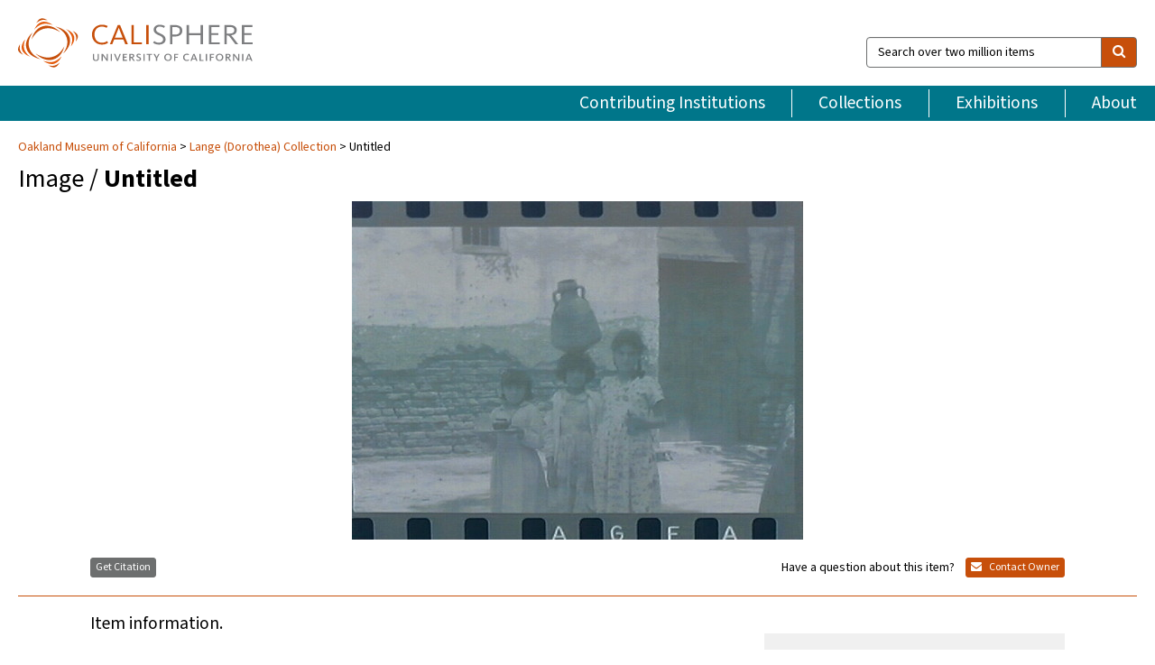

--- FILE ---
content_type: text/html; charset=UTF-8
request_url: https://calisphere.org/item/ark:/13030/kt4b69n8jq/
body_size: 2419
content:
<!DOCTYPE html>
<html lang="en">
<head>
    <meta charset="utf-8">
    <meta name="viewport" content="width=device-width, initial-scale=1">
    <title></title>
    <style>
        body {
            font-family: "Arial";
        }
    </style>
    <script type="text/javascript">
    window.awsWafCookieDomainList = [];
    window.gokuProps = {
"key":"AQIDAHjcYu/GjX+QlghicBgQ/7bFaQZ+m5FKCMDnO+vTbNg96AH4rNVz6su/VZEN8ZENhuRFAAAAfjB8BgkqhkiG9w0BBwagbzBtAgEAMGgGCSqGSIb3DQEHATAeBglghkgBZQMEAS4wEQQMHtBCXf9B+pJ2/29OAgEQgDukEVPElPDYSfamSrvyxPl7iEpF7msKJ+X2JcVoiD6/fFu/+yi7EHB5AmsWBhRVTr/y925s7dcBY+6fsg==",
          "iv":"D549kQB0YgAADQSL",
          "context":"+x36EK9Mqt+6IiBafr+xetaw0Fxg56kw87brXNeeqGlIpHjnKNGG67KWzGspT7VctzL9++YdxYAX+Ij+ChCT6KqA28WdkkFD/c4T3fei3kJaRgjJJXlAVGur0bJ90yrclSadyh86hPtQo0vjeY6jc3p0ukwC8k/2V8jJArlBPMsUq7BUvgL0TXK+kEZqbNvaQ40wBCiVQe3Pdm5kQIouU9F5kAPWmIkPkp0Kw4XxZ/nliU6QdcW8cYOy4r9DGes6HmnmLu69pzczVR1gbXuj638uVyKhOxuy8dPaZeUHnhUMjQyKku8c8bITKbyAZt+rHD+XpYAbxicyqkDlED8/aarQYbdmqx8PUumm8TwPzEVK+Sa278IQzJolPvgDsMxL8VjSAoKPDqiZ0mMePEGXO/DA2xG1gHTc2CHLt5lT9JzWlGjTx+DfiWR69t7U8illJs1gEKwRYyGhPTiRYQEUqf6f8q3D4hfY6AQGcNJWf9Q+eVqa8ToafHy4pgg0jbEDV6s0KB/VbgwwhVKIEcxtJYGoepxS1CsJbwxlFdyaQiPq4/HLD+H7zSx1Q/qAZXdYJyHE0JId6QWASRM6hxOXU4Boy72adDwQpgUaMQzpv3/1S1BVbmMf0jON8zQ/XuUWZkueJxAYQPLHynAwgjsfyTf4s6aJbJDwecJuOO93fIuA5xaxLHkcHL/AyqgnAcYrghbO9lENVIqtF+832oaHvC67+c4rY6gmcy2fyaNI+nRK8UaFXXzvkblKM+BWVinX8eSpMC71X7njR+crnxVLtSL+htHn0sQnqw=="
};
    </script>
    <script src="https://5ec2a1ad32dc.d0db0a30.us-east-2.token.awswaf.com/5ec2a1ad32dc/46ee5c03b714/dcb236b90520/challenge.js"></script>
</head>
<body>
    <div id="challenge-container"></div>
    <script type="text/javascript">
        AwsWafIntegration.saveReferrer();
        AwsWafIntegration.checkForceRefresh().then((forceRefresh) => {
            if (forceRefresh) {
                AwsWafIntegration.forceRefreshToken().then(() => {
                    window.location.reload(true);
                });
            } else {
                AwsWafIntegration.getToken().then(() => {
                    window.location.reload(true);
                });
            }
        });
    </script>
    <noscript>
        <h1>JavaScript is disabled</h1>
        In order to continue, we need to verify that you're not a robot.
        This requires JavaScript. Enable JavaScript and then reload the page.
    </noscript>
</body>
</html>

--- FILE ---
content_type: text/html; charset=utf-8
request_url: https://calisphere.org/item/ark:/13030/kt4b69n8jq/
body_size: 7188
content:


<!doctype html>
<html lang="en" class="no-js no-jquery">
  <head>
    <meta property="fb:app_id" content="416629941766392" />
    <meta charset="utf-8">
    

  
<title>Untitled — Calisphere</title>
    <!-- social media "cards" -->
    <!--  ↓ $('meta[property=og\\:type]) start marker for pjax hack -->
    <meta property="og:type" content="website" />
    <meta property="og:site_name" content="Calisphere"/>
    <meta name="google-site-verification" content="zswkUoo5r_a8EcfZAPG__mc9SyeH4gX4x3_cHsOwwmk" />
    <!--  ↕ stuff in the middle gets swapped out on `pjax:success` -->
    <meta name="twitter:card" content="summary_large_image" />
    <meta name="twitter:title" property="og:title" content="Untitled" />
    <meta name="twitter:description" property="og:description" content="" />
    
      <meta name="og:image" content="https://calisphere.org/crop/999x999/12378/16fadbee10231810debaa2a7ecc9503f" />
    
    <link rel="canonical" href="https://calisphere.org/item/ark:/13030/kt4b69n8jq/" />
    
    <!--  ↓ $('meta[name=twitter\\:creator]') this should come last for pjax hack -->
    <meta name="twitter:creator" content="@calisphere" />



    <meta name="viewport" content="width=device-width, initial-scale=1.0, user-scalable=yes">
    <link rel="apple-touch-icon-precomposed" href="/favicon-152x152.png?v=2">
    <!-- Force favicon refresh per this stack overflow: http://stackoverflow.com/questions/2208933/how-do-i-force-a-favicon-refresh -->
    
    
      <link rel="stylesheet" href="/static_root/styles/vendor.fec1607d3047.css" />
      <link rel="stylesheet" href="/static_root/styles/main.2a3435242b4c.css" />
    
    
    
    
    
      <script></script>
    
    <script>
      //no-jquery class is now effectively a no-js class
      document.getElementsByTagName('html')[0].classList.remove('no-jquery');
    </script>
    




<!-- Matomo -->
<script>
  var _paq = window._paq = window._paq || [];
  /* tracker methods like "setCustomDimension" should be called before "trackPageView" */
  (function() {
    var u="//matomo.cdlib.org/";
    _paq.push(['setTrackerUrl', u+'matomo.php']);
    _paq.push(['setSiteId', '5']);
    var d=document, g=d.createElement('script'), s=d.getElementsByTagName('script')[0];
    g.async=true; g.src=u+'matomo.js'; s.parentNode.insertBefore(g,s);
  })();
</script>
<!-- End Matomo Code -->


  </head>
  <body>
    
    <div class="container-fluid">
      <a href="#js-pageContent" class="skipnav">Skip to main content</a>
      <header class="header">
        <button class="header__mobile-nav-button js-global-header__bars-icon" aria-label="navigation">
          <i class="fa fa-bars"></i>
        </button>
        <a class="header__logo js-global-header-logo" href="/">
          <img src="/static_root/images/logo-calisphere.3beaef457f80.svg" alt="Calisphere">
        </a>
        <button class="header__mobile-search-button js-global-header__search-icon" aria-label="search">
          <i class="fa fa-search"></i>
        </button>

        <div class="header__search mobile-nav__item js-global-header__search is-closed">
          <form class="global-search" role="search" id="js-searchForm" action="/search/" method="get">
            <label class="sr-only" for="header__search-field">Search over two million items</label>
            <div class="input-group">
              <input id="header__search-field" form="js-searchForm" name="q" value="" type="search" class="form-control global-search__field js-globalSearch" placeholder="Search over two million items">
              <span class="input-group-btn">
                <button class="btn btn-default global-search__button" type="submit" aria-label="search">
                  <span class="fa fa-search"></span>
                </button>
              </span>
            </div>
          </form>
        </div>
        <div class="header__nav js-global-header__mobile-links is-closed" aria-expanded="false">
          <nav class="header-nav mobile-nav" aria-label="main navigation">
            <ul>
              <li>
                <a href="/institutions/" data-pjax="js-pageContent">Contributing Institutions</a>
              </li>
              <li>
                <a href="/collections/" data-pjax="js-pageContent">Collections</a>
              </li>
              <li>
                <a href="/exhibitions/" data-pjax="js-pageContent">Exhibitions</a>
              </li>
              <li>
                <a href="/about/" data-pjax="js-pageContent">About</a>
              </li>
            </ul>
          </nav>
        </div>
      </header>
      <main id="js-pageContent">

<div id="js-itemContainer" class="obj__container" data-itemId="ark:/13030/kt4b69n8jq">
  
    

<nav class="breadcrumb--style2" aria-label="breadcrumb navigation">
  <ul>
  
    <li>
      <a href="/institution/94/collections/" data-pjax="js-pageContent">
      
      Oakland Museum of California
      </a>
    </li>
  

  
    <li>
      <a href="/collections/12378/" data-pjax="js-pageContent" class="js-relatedCollection">Lange (Dorothea) Collection</a>
    </li>
  
    <li>Untitled</li>
  </ul>
</nav>

<h1 class="obj__heading">
  
    Image
  
 / <strong>Untitled</strong></h1>

<div id="js-objectViewport" data-item_id="ark:/13030/kt4b69n8jq">

  <div class="obj-container__simple-image">

  
    
      <div class="obj__icon-container">
        
          
          <img class="obj__simple-image" src="/clip/500x500/12378/16fadbee10231810debaa2a7ecc9503f" alt="Untitled" width=616 height=462 style="
            width:
              
                
                  500px
                
              ; 
            height: 
              
                auto
              ;">
          
        

        
          
            <div class="obj__overlay-icon image"></div>
          
        
      </div>
    
    
  

</div>


</div>



<div class="modal fade" id="citationModal" tabindex="-1" role="dialog" aria-labelledby="citationModalTitle">
  <div class="modal-dialog" role="document">
    <div class="modal-content">
      <div class="modal-header">
        <button type="button" class="close" data-dismiss="modal" aria-label="Close"><span aria-hidden="true">&times;</span></button>
        <h4 class="modal-title" id="citationModalTitle">Get Citation</h4>
        <p class="margin-bottom-0">We recommend you include the following information in your citation. Look below the item for additional data you may want to include.</p>
      </div>
      <div class="modal-body">
        <textarea class="citation__textarea" aria-label="Citation" onclick="this.focus();this.select()">
Title: Untitled
Date: ca. 1963
Collection: Lange (Dorothea) Collection
Owning Institution: Oakland Museum of California
Source: Calisphere
Date of access: February 1 2026 06:58
Permalink: https://calisphere.org/item/ark:/13030/kt4b69n8jq/</textarea>
      </div>
      <div class="modal-footer">
        <button type="button" class="btn btn-default" data-dismiss="modal">Close</button>
      </div>
    </div>
  </div>
</div>

<div class="modal fade" id="contactOwnerModal" tabindex="-1" role="dialog" aria-labelledby="contactOwnerModalTitle">
  <div class="modal-dialog" role="document">
    <div class="modal-content">
      <div class="modal-header">
        <button type="button" class="close" data-dismiss="modal" aria-label="Close"><span aria-hidden="true">&times;</span></button>
        <h4 class="modal-title" id="contactOwnerModalTitle">Contact Owning Institution</h4>
        <p class="margin-bottom-0">All fields are required.</p>
      </div>
      <form id="js-contactOwner" action="/contactOwner/" method="get">
        <div id="js-contactOwnerForm">
          <div class="modal-body">
            <div class="container-fluid">
              <div class="row">
                <div class="col-md-6">
                  <div class="contact-owner__form-col1">
                    <div class="well well-sm">
                      
                      Oakland Museum of California<br/>
                      research@museumca.org <br/>
                      510-318-8400<br/>
                      
                        <a href="https://www.museumca.org/" target="_blank">https://www.museumca.org/</a>
                      
                    </div>
                    <div class="form-group">
                      <label class="control-label" for="contactOwner-name">Name:</label>
                      <input type="text" class="form-control" id="contactOwner-name" placeholder="Your full name" form="js-contactOwner" name="name">
                    </div>
                    <div class="form-group">
                      <label class="control-label" for="contactOwner-email">Email:</label>
                      <input type="email" class="form-control" id="contactOwner-email" placeholder="Your email" form="js-contactOwner" name="email">
                    </div>
                    <div class="form-group">
                      <label class="control-label has-feedback" for="contactOwner-verifyEmail">Verify Email:</label>
                      <input type="email" class="form-control" id="contactOwner-verifyEmail" placeholder="Verify your email">
                    </div>
                    <div class="form-group">
                      <label class="control-label" for="contactOwner-demographic">How would you best describe yourself?</label>
                      <select id="contactOwner-demographic" class="form-control" form="js-contactOwner" name="demographic">
                        <option value="teacher">K-12 teacher or librarian</option>
                        <option value="student">K-12 student</option>
                        <option value="college">College student</option>
                        <option value="gradstudent">Graduate student</option>
                        <option value="faculty">Faculty or Academic Researcher</option>
                        <option value="archivist">Archivist or Librarian</option>
                        <option value="genealogist">Genealogist or family researcher</option>
                        <option value="other">Other, please specify</option>
                      </select>
                    </div>
                    <div class="form-group">
                      <label class="sr-only" for="contactOwner-specifiedDemographic">If "Other," please specify</label>
                      <input type="text" class="form-control" id="contactOwner-specifiedDemographic" placeholder='If "Other," please specify' form="js-contactOwner" name="demographic-specification" disabled>
                    </div>
                  </div>
                </div>
                <div class="col-md-6 contact-owner__form-border">
                  <div class="contact-owner__form-col2">
                    <div class="well well-sm">Every item on Calisphere has been contributed to the site by a California institution. The institution can answer questions about this item, assit you with obtaining a hi-res copy, and gather additional information you may have about it. If you are experiencing technical issues, we'd request that you contact Calisphere directly.</div>
                    <div class="form-group">
                      <div class="form-group">
                        <label class="control-label" for="contactOwner-requestReason">Nature of Request</label>
                        <select id="contactOwner-requestReason" class="form-control" form="js-contactOwner" name="request_reason">
                          <option selected>Request high-resolution copy of item</option>
                          <option>Ask a copyright question</option>
                          <option>Get more information</option>
                          <option>Report an error</option>
                          <option>Leave a comment</option>
                        </select>
                      </div>
                      <div class="form-group">
                        <label class="control-label" >Subject:</label>
                        <p class="form-control-static">RE: Calisphere: <span class="js-requestReason">Request high-resolution copy of item</span> for Untitled</p>
                      </div>
                      <div class="form-group">
                        <label class="control-label" for="contactOwner-message">Message</label>
                        <textarea id="contactOwner-message" class="form-control contact-owner__form-textarea" form="js-contactOwner" name="message"></textarea>
                      </div>
                    </div>
                  </div>
                </div>
              </div>
            </div>
          </div>
          <div class="modal-footer">
            <div class="float-left">
              <input type="checkbox" id="contactOwner-copySelf" form="js-contactOwner" name="copySelf">
              <label for="contactOwner-copySelf">Check to send a copy of this message to your email.</label>
            </div>
            <div class="float-right">
              <button type="button" class="btn btn-default" data-dismiss="modal">Cancel</button>
              <button id="contactOwner-submit" type="submit" class="btn btn-calisphere" form="js-contactOwner">Submit</button>
            </div>
          </div>
        </div>
      </form>
    </div>
  </div>
</div>





<div class="obj-buttons">

  <div class="obj-button">
    <a class="btn btn-xs obj-buttons__citation" href="javascript: void(0)" data-toggle="modal" data-target="#citationModal">Get Citation</a>
  </div>

  <div class="obj-buttons__contact-text">
    <span>Have a question about this item? </span>
  </div>

  <div class="obj-button__contact-owner">
    <a class="btn btn-xs button__contact-owner" 
      href="/institution/94/collections/"
      data-pjax="js-pageContent"
      >
      <span class="fa fa-envelope"></span>
      Contact Owner
    </a>
  </div>

  

  
</div>


<h2 class="meta-heading">
  
    Item information.
    
  
</h2>

<div class="row">
  <div class="col-md-8">
    
      <div class="meta-block" itemscope itemtype="https://schema.org/CreativeWork">

  <dl class="meta-block__list">
    <!-- Indexed At: 2024-07-11T16:19:42.442847 -->
    <!-- Page: unknown -->
    <!-- Version Path: initial -->
    <dt class="meta-block__type">Title</dt>
    <dd class="meta-block__defin" itemprop="name">Untitled<br/> </dd>

    

    
      <dt class="meta-block__type">Creator</dt>
      <dd class="meta-block__defin" itemprop="creator">Dorothea Lange <br> </dd>
    

    

    
      <dt class="meta-block__type">Date Created and/or Issued</dt>
      <dd class="meta-block__defin" itemprop="dateCreated">ca. 1963 <br> </dd>
    

    
      <dt class="meta-block__type">Publication Information</dt>
      <dd class="meta-block__defin">Oakland Museum of California <br> </dd>
    

    
      <dt class="meta-block__type">Contributing Institution</dt>
      <dd class="meta-block__defin" itemprop="provider">
        
          <a
            href="/institution/94/collections/"
            data-pjax="js-pageContent"
            data-ga-code="UA-25063837-2"
            data-ga-dim2="oakland-museum-of-california"
          >
          
          Oakland Museum of California</a> <br>
        
      </dd>
    

    
      <dt class="meta-block__type">Collection</dt>
      <dd class="meta-block__defin" itemprop="isPartOf">
        <a
          href="/collections/12378/"
          data-pjax="js-pageContent"
          class="js-relatedCollection"
          data-ga-dim1="lange-dorothea-collection"
          data-ga-dim4="ETL"
        >Lange (Dorothea) Collection</a> <br> </dd>
    

    
      <dt class="meta-block__type">Rights Information</dt>
      <dd class="meta-block__defin">
      
        Please contact the contributing institution for more information regarding the copyright status of this object. <br>
      
      
    

    

    

    <!-- rights date is not currently multivalued -->
    

    

    
			<dt class="meta-block__type">Type</dt>
			<dd class="meta-block__defin">image <br> </dd>
		

    
			<dt class="meta-block__type">Format</dt>
			<dd class="meta-block__defin">Photonegative; photonegative strip 35mm film; Agfa L IF film photography <br> </dd>
		

    
			<dt class="meta-block__type">Form/Genre</dt>
			<dd class="meta-block__defin" itemprop="genre">photonegative; photonegative strip <br> </dd>
		

    

    
			<dt class="meta-block__type">Identifier</dt>
			<dd class="meta-block__defin"><a href="http://ark.cdlib.org/ark:/13030/kt4b69n8jq" rel="nofollow">http://ark.cdlib.org/ark:/13030/kt4b69n8jq</a> <br> LNG63175.13 <br> </dd>
		

    

    
      <dt class="meta-block__type">Subject</dt>
			<dd class="meta-block__defin" itemprop="about">Egypt; building; child; female; group; water jug <br> </dd>
		

    

    

    

    

    

    

    

  </dl>

</div>

    
  </div>
  <div class="col-md-4">
    <div class="meta-sidebar">
      <div class="meta-sidebar__block">
        <h3>About the collections in Calisphere</h3>
        <p>Learn more about the collections in Calisphere. View our <a href="/overview/" data-pjax="js-pageContent">statement on digital primary resources</a>.</p>
      </div>
      <div class="meta-sidebar__block">
        <h3>Copyright, permissions, and use</h3>
        <p>If you're wondering about permissions and what you can do with this item, a good starting point is the "rights information" on this page. See our <a href="/terms/" data-pjax="js-pageContent">terms of use</a> for more tips.</p>
      </div>
      <div class="meta-sidebar__block">
        <h3>Share your story</h3>
        <p>Has Calisphere helped you advance your research, complete a project, or find something meaningful? We'd love to hear about it; please <a href="/contact/" data-pjax="js-pageContent">send us a message</a>.</p>
      </div>
    </div>
  </div>
</div>



  
</div>

<h2>Explore related content on Calisphere:</h2>

<div id="js-relatedExhibitions"></div>

<div id="js-carouselContainer" class="carousel__container">
  


  
    <div class="carousel__search-results" data-set="mlt-set">
      <strong>Similar items</strong> on Calisphere
    </div>
  

  
    &nbsp;
  

  

  <div class="carousel" id="js-carousel" data-carousel_start="" data-numFound="25">
    

  
  <div class="js-carousel_item carousel__item">
    <a class="carousel__link js-item-link" href="/item/ark:/13030/kt4b69n8jq/" data-item_id="ark:/13030/kt4b69n8jq" data-item_number="">
      <div class="thumbnail__container">
        
          <img
          data-lazy="/crop/120x120/12378/16fadbee10231810debaa2a7ecc9503f"
          
          class="carousel__image"
          
          alt="Untitled"
          >

          

        
      </div>
      <div class="carousel__thumbnail-caption">: Untitled
      </div>
    </a>
  </div>
  
  <div class="js-carousel_item carousel__item">
    <a class="carousel__link js-item-link" href="/item/ark:/13030/ft829006hn/" data-item_id="ark:/13030/ft829006hn" data-item_number="">
      <div class="thumbnail__container">
        
          <img
          data-lazy="/crop/120x120/12378/ebd5c539444991a28ce640129b073a67"
          
          class="carousel__image"
          
          alt="Untitled"
          >

          

        
      </div>
      <div class="carousel__thumbnail-caption">: Untitled
      </div>
    </a>
  </div>
  
  <div class="js-carousel_item carousel__item">
    <a class="carousel__link js-item-link" href="/item/ark:/13030/ft829006j5/" data-item_id="ark:/13030/ft829006j5" data-item_number="">
      <div class="thumbnail__container">
        
          <img
          data-lazy="/crop/120x120/12378/ed3e5f13487a17643b20c27f505af5cc"
          
          class="carousel__image"
          
          alt="Untitled"
          >

          

        
      </div>
      <div class="carousel__thumbnail-caption">: Untitled
      </div>
    </a>
  </div>
  
  <div class="js-carousel_item carousel__item">
    <a class="carousel__link js-item-link" href="/item/ark:/13030/ft829006kp/" data-item_id="ark:/13030/ft829006kp" data-item_number="">
      <div class="thumbnail__container">
        
          <img
          data-lazy="/crop/120x120/12378/fbbb986d699e354b3d21d9d588034246"
          
          class="carousel__image"
          
          alt="Untitled"
          >

          

        
      </div>
      <div class="carousel__thumbnail-caption">: Untitled
      </div>
    </a>
  </div>
  
  <div class="js-carousel_item carousel__item">
    <a class="carousel__link js-item-link" href="/item/ark:/13030/ft829006nq/" data-item_id="ark:/13030/ft829006nq" data-item_number="">
      <div class="thumbnail__container">
        
          <img
          data-lazy="/crop/120x120/12378/5cef58809405ae68dca0ddc7a3a135d6"
          
          class="carousel__image"
          
          alt="Untitled"
          >

          

        
      </div>
      <div class="carousel__thumbnail-caption">: Untitled
      </div>
    </a>
  </div>
  
  <div class="js-carousel_item carousel__item">
    <a class="carousel__link js-item-link" href="/item/ark:/13030/ft838nb3cf/" data-item_id="ark:/13030/ft838nb3cf" data-item_number="">
      <div class="thumbnail__container">
        
          <img
          data-lazy="/crop/120x120/12378/3afd2e2fe690cd88589b2442d800f6a2"
          
          class="carousel__image"
          
          alt="Untitled"
          >

          

        
      </div>
      <div class="carousel__thumbnail-caption">: Untitled
      </div>
    </a>
  </div>
  
  <div class="js-carousel_item carousel__item">
    <a class="carousel__link js-item-link" href="/item/ark:/13030/ft838nb3j1/" data-item_id="ark:/13030/ft838nb3j1" data-item_number="">
      <div class="thumbnail__container">
        
          <img
          data-lazy="/crop/120x120/12378/60ce75406fa8ab2d7daa24cf5dbd0203"
          
          class="carousel__image"
          
          alt="Untitled"
          >

          

        
      </div>
      <div class="carousel__thumbnail-caption">: Untitled
      </div>
    </a>
  </div>
  
  <div class="js-carousel_item carousel__item">
    <a class="carousel__link js-item-link" href="/item/ark:/13030/ft838nb3kj/" data-item_id="ark:/13030/ft838nb3kj" data-item_number="">
      <div class="thumbnail__container">
        
          <img
          data-lazy="/crop/120x120/12378/11a39b46cb69f4c4eb987a9085e182ca"
          
          class="carousel__image"
          
          alt="Untitled"
          >

          

        
      </div>
      <div class="carousel__thumbnail-caption">: Untitled
      </div>
    </a>
  </div>
  
  <div class="js-carousel_item carousel__item">
    <a class="carousel__link js-item-link" href="/item/ark:/13030/ft838nb3m2/" data-item_id="ark:/13030/ft838nb3m2" data-item_number="">
      <div class="thumbnail__container">
        
          <img
          data-lazy="/crop/120x120/12378/15ddb46b1e74286f19d3ac3ebcb5339d"
          
          class="carousel__image"
          
          alt="Untitled"
          >

          

        
      </div>
      <div class="carousel__thumbnail-caption">: Untitled
      </div>
    </a>
  </div>
  
  <div class="js-carousel_item carousel__item">
    <a class="carousel__link js-item-link" href="/item/ark:/13030/ft838nb3nk/" data-item_id="ark:/13030/ft838nb3nk" data-item_number="">
      <div class="thumbnail__container">
        
          <img
          data-lazy="/crop/120x120/12378/48c9ab0e961957325051f96b0183e86f"
          
          class="carousel__image"
          
          alt="Untitled"
          >

          

        
      </div>
      <div class="carousel__thumbnail-caption">: Untitled
      </div>
    </a>
  </div>
  
  <div class="js-carousel_item carousel__item">
    <a class="carousel__link js-item-link" href="/item/ark:/13030/ft8489n9fm/" data-item_id="ark:/13030/ft8489n9fm" data-item_number="">
      <div class="thumbnail__container">
        
          <img
          data-lazy="/crop/120x120/12378/4e268b8197a2f8d71cdb5bd13d15e766"
          
          class="carousel__image"
          
          alt="Untitled"
          >

          

        
      </div>
      <div class="carousel__thumbnail-caption">: Untitled
      </div>
    </a>
  </div>
  
  <div class="js-carousel_item carousel__item">
    <a class="carousel__link js-item-link" href="/item/ark:/13030/ft8489p09n/" data-item_id="ark:/13030/ft8489p09n" data-item_number="">
      <div class="thumbnail__container">
        
          <img
          data-lazy="/crop/120x120/12378/4d3c821949d4b9d1a90359067ba9b888"
          
          class="carousel__image"
          
          alt="Untitled"
          >

          

        
      </div>
      <div class="carousel__thumbnail-caption">: Untitled
      </div>
    </a>
  </div>
  
  <div class="js-carousel_item carousel__item">
    <a class="carousel__link js-item-link" href="/item/ark:/13030/ft8489p0b5/" data-item_id="ark:/13030/ft8489p0b5" data-item_number="">
      <div class="thumbnail__container">
        
          <img
          data-lazy="/crop/120x120/12378/b496a3305d12795725d68bdbf6659d0e"
          
          class="carousel__image"
          
          alt="Untitled"
          >

          

        
      </div>
      <div class="carousel__thumbnail-caption">: Untitled
      </div>
    </a>
  </div>
  
  <div class="js-carousel_item carousel__item">
    <a class="carousel__link js-item-link" href="/item/ark:/13030/ft8489p0d6/" data-item_id="ark:/13030/ft8489p0d6" data-item_number="">
      <div class="thumbnail__container">
        
          <img
          data-lazy="/crop/120x120/12378/dc54e0e3cc5717e0e69dbd535f3c0bce"
          
          class="carousel__image"
          
          alt="Untitled"
          >

          

        
      </div>
      <div class="carousel__thumbnail-caption">: Untitled
      </div>
    </a>
  </div>
  
  <div class="js-carousel_item carousel__item">
    <a class="carousel__link js-item-link" href="/item/ark:/13030/ft858005wh/" data-item_id="ark:/13030/ft858005wh" data-item_number="">
      <div class="thumbnail__container">
        
          <img
          data-lazy="/crop/120x120/12378/4d69fc71ef68d61cffb88a7a8f7e4d00"
          
          class="carousel__image"
          
          alt="Untitled"
          >

          

        
      </div>
      <div class="carousel__thumbnail-caption">: Untitled
      </div>
    </a>
  </div>
  
  <div class="js-carousel_item carousel__item">
    <a class="carousel__link js-item-link" href="/item/ark:/13030/ft858006qd/" data-item_id="ark:/13030/ft858006qd" data-item_number="">
      <div class="thumbnail__container">
        
          <img
          data-lazy="/crop/120x120/12378/d2069c3b6059473497deae29c017736f"
          
          class="carousel__image"
          
          alt="Untitled"
          >

          

        
      </div>
      <div class="carousel__thumbnail-caption">: Untitled
      </div>
    </a>
  </div>
  
  <div class="js-carousel_item carousel__item">
    <a class="carousel__link js-item-link" href="/item/ark:/13030/ft858006rx/" data-item_id="ark:/13030/ft858006rx" data-item_number="">
      <div class="thumbnail__container">
        
          <img
          data-lazy="/crop/120x120/12378/a69dd672ec584856f91d33ccfd7d2b0c"
          
          class="carousel__image"
          
          alt="Untitled"
          >

          

        
      </div>
      <div class="carousel__thumbnail-caption">: Untitled
      </div>
    </a>
  </div>
  
  <div class="js-carousel_item carousel__item">
    <a class="carousel__link js-item-link" href="/item/ark:/13030/ft858006sf/" data-item_id="ark:/13030/ft858006sf" data-item_number="">
      <div class="thumbnail__container">
        
          <img
          data-lazy="/crop/120x120/12378/ca360c31a5085129459e54333ea13194"
          
          class="carousel__image"
          
          alt="Untitled"
          >

          

        
      </div>
      <div class="carousel__thumbnail-caption">: Untitled
      </div>
    </a>
  </div>
  
  <div class="js-carousel_item carousel__item">
    <a class="carousel__link js-item-link" href="/item/ark:/13030/ft867nb3n7/" data-item_id="ark:/13030/ft867nb3n7" data-item_number="">
      <div class="thumbnail__container">
        
          <img
          data-lazy="/crop/120x120/12378/12d33e1ff5ca9b65feba0c84b2341f9f"
          
          class="carousel__image"
          
          alt="Untitled"
          >

          

        
      </div>
      <div class="carousel__thumbnail-caption">: Untitled
      </div>
    </a>
  </div>
  
  <div class="js-carousel_item carousel__item">
    <a class="carousel__link js-item-link" href="/item/ark:/13030/ft867nb3pr/" data-item_id="ark:/13030/ft867nb3pr" data-item_number="">
      <div class="thumbnail__container">
        
          <img
          data-lazy="/crop/120x120/12378/6f13916c446117ce4012b704a3b0aaad"
          
          class="carousel__image"
          
          alt="Untitled"
          >

          

        
      </div>
      <div class="carousel__thumbnail-caption">: Untitled
      </div>
    </a>
  </div>
  
  <div class="js-carousel_item carousel__item">
    <a class="carousel__link js-item-link" href="/item/ark:/13030/ft867nb3q8/" data-item_id="ark:/13030/ft867nb3q8" data-item_number="">
      <div class="thumbnail__container">
        
          <img
          data-lazy="/crop/120x120/12378/c38dd99cfc98fcddefcb6a7707904ab5"
          
          class="carousel__image"
          
          alt="Untitled"
          >

          

        
      </div>
      <div class="carousel__thumbnail-caption">: Untitled
      </div>
    </a>
  </div>
  
  <div class="js-carousel_item carousel__item">
    <a class="carousel__link js-item-link" href="/item/ark:/13030/ft867nb3rs/" data-item_id="ark:/13030/ft867nb3rs" data-item_number="">
      <div class="thumbnail__container">
        
          <img
          data-lazy="/crop/120x120/12378/a54dcff0929fd632e2739e3bf240af27"
          
          class="carousel__image"
          
          alt="Untitled"
          >

          

        
      </div>
      <div class="carousel__thumbnail-caption">: Untitled
      </div>
    </a>
  </div>
  
  <div class="js-carousel_item carousel__item">
    <a class="carousel__link js-item-link" href="/item/ark:/13030/ft867nb3vb/" data-item_id="ark:/13030/ft867nb3vb" data-item_number="">
      <div class="thumbnail__container">
        
          <img
          data-lazy="/crop/120x120/12378/579c54b11da011a19bf089cef7c78078"
          
          class="carousel__image"
          
          alt="Untitled"
          >

          

        
      </div>
      <div class="carousel__thumbnail-caption">: Untitled
      </div>
    </a>
  </div>
  
  <div class="js-carousel_item carousel__item">
    <a class="carousel__link js-item-link" href="/item/ark:/13030/ft8779n996/" data-item_id="ark:/13030/ft8779n996" data-item_number="">
      <div class="thumbnail__container">
        
          <img
          data-lazy="/crop/120x120/12378/c44147e36bee7b89b4b00f9ee08955d7"
          
          class="carousel__image"
          
          alt="Untitled"
          >

          

        
      </div>
      <div class="carousel__thumbnail-caption">: Untitled
      </div>
    </a>
  </div>
  
  <div class="js-carousel_item carousel__item">
    <a class="carousel__link js-item-link" href="/item/ark:/13030/ft8779n9sf/" data-item_id="ark:/13030/ft8779n9sf" data-item_number="">
      <div class="thumbnail__container">
        
          <img
          data-lazy="/crop/120x120/12378/bb914130036e255f0292004c0eae7281"
          
          class="carousel__image"
          
          alt="Untitled"
          >

          

        
      </div>
      <div class="carousel__thumbnail-caption">: Untitled
      </div>
    </a>
  </div>
  

  </div>

</div>

<div class="related-coll__item-wrapper">
  <div class="related-coll--search-results-page" id="js-relatedCollections">
    


<div class="related-coll" id="related-coll">
  <div class="related-coll__title">
    <!-- if we're on an item page -->
    
      <!-- if we've explicitly selected a single collection from the facet sidebar -->
      
        <strong>Collections</strong> containing your search results (1 found)
      
    
  </div>
  <div class="related-coll__lockup-container">
  
    <div class="col-xs-12 col-sm-4" role="group" aria-labelledby="label-lange-dorothea-collection">
      <a class="related-coll__link js-relatedCollection" href="/collections/12378/" data-pjax="js-pageContent">
        <div class="related-coll__container">
          <div class="col-xs-12 col-sm-12">

            
            
            
            <div class="related-coll__thumbnail-container1">
              
                <img
                src="/crop/300x300/12378/16fadbee10231810debaa2a7ecc9503f"
                class="thumbnail__image"
                alt="">

                

              
            </div>
            
            
            
            <div class="related-coll__thumbnail-container2">
              
                <img
                src="/crop/300x300/12378/f127bb258ce5842772bd16fe62ca61f8"
                class="thumbnail__image"
                alt="">

                

              
            </div>
            
            
            
            <div class="related-coll__thumbnail-container3">
              
                <img
                src="/crop/300x300/12378/46df460eb1ca9afe95941500092ed13d"
                class="thumbnail__image"
                alt="">

                

              
            </div>
            
            
            
            
            
          </div>
          <div class="col-xs-12 col-sm-12 related-coll__caption" id="label-lange-dorothea-collection">
            <p>Lange (Dorothea) Collection</p>
            <p>Institution: Oakland Museum of California</p>
          </div>
        </div>
      </a>
    </div>
  

  

  
  </div>

</div>

  </div>
</div>
<!--
  header returned from solr; for debugging
  
  -->
</main>
      
<footer class="footer">
  <a class="footer__logo js-global-header-logo" href="/">
    <img src="/static_root/images/logo-calisphere.3beaef457f80.svg" alt="Calisphere">
  </a>

  <div class="footer__search mobile-nav__item">
    <form class="global-search" role="search" id="js-footerSearch" action="/search/" method="get">
      <label for="footer__search-field" class="global-search__label">Search over two million items</label>
      <div class="input-group">
        <input id="footer__search-field" form="js-footerSearch" name="q" value="" type="search" class="form-control global-search__field js-globalSearch">
        <span class="input-group-btn">
          <button class="btn btn-default global-search__button" type="submit" aria-label="search"><span class="fa fa-search"></span>
          </button>
        </span>
      </div>
    </form>
  </div>

  <div class="footer__nav">
    <nav class="footer-nav mobile-nav" aria-label="footer navigation">
      <ul>
        <li>
          <a href="/" data-pjax="js-pageContent">
            Home
          </a>
        </li>
        <li>
          <a href="/about/" data-pjax="js-pageContent">
            About Calisphere
          </a>
        </li>
        <li>
          <a href="/institutions/" data-pjax="js-pageContent">
            Contributing Institutions
          </a>
        </li>
        <li>
          <a href="/collections/" data-pjax="js-pageContent">
            Collections
          </a>
        </li>
        <li>
          <a href="/exhibitions/" data-pjax="js-pageContent">
            Exhibitions
          </a>
        </li>
        <li>
          <a href="/help/" data-pjax="js-pageContent">
            FAQs
          </a>
        </li>
        <li>
          <a href="/terms/" data-pjax="js-pageContent">
            Terms of Use
          </a>
        </li>
        <li>
          <a href="/privacy/" data-pjax="js-pageContent">
            Privacy Statement
          </a>
        </li>
        <li>
          <a href="https://cdlib.org/about/policies-and-guidelines/accessibility/">Accessibility</a>
        </li>
        <li>
          <a href="/contact/" data-pjax="js-pageContent">
            Contact Us
          </a>
        </li>
      </ul>
    </nav>
  </div>

  <div class="footer__copyright">
    Calisphere is a service of the <a href="https://libraries.universityofcalifornia.edu/">UC Libraries</a>,<br> powered by the <a href="https://cdlib.org/">California Digital Library</a>.
  </div>
  <div class="footer__social-icons" role="group" aria-labelledby="footer-connect-label">
    <span id="footer-connect-label">Connect with us:</span>
    <a class="footer__twitter-icon"
       href="https://twitter.com/calisphere"
       aria-label="Calisphere on Twitter"><span class="fa fa-twitter-square"></span>
    </a>
    <a class="footer__facebook-icon"
       href="https://www.facebook.com/calisphere"
       aria-label="Calisphere on Facebook"><span class="fa fa-facebook-square"></span>
    </a>
  </div>
</footer>

    </div>

    
    
      <script src="/static_root/scripts/vendor.740415ea1c91.js"></script>
      <script src="/static_root/scripts/vendor/modernizr.a70e209a2b26.js"></script>
    

    <script src="/static_root/scripts/calisphere.4af31f4c8753.js"></script>

    
    
  </body>
</html>


--- FILE ---
content_type: text/html; charset=utf-8
request_url: https://calisphere.org/carousel/?itemId=ark%3A%2F13030%2Fkt4b69n8jq&rows=24&start=0&init=true
body_size: 1362
content:



  
    <div class="carousel__search-results" data-set="mlt-set">
      <strong>Similar items</strong> on Calisphere
    </div>
  

  
    &nbsp;
  

  

  <div class="carousel" id="js-carousel" data-carousel_start="0" data-numFound="25">
    

  
  <div class="js-carousel_item carousel__item--selected">
    <a class="carousel__link js-item-link" href="/item/ark:/13030/kt4b69n8jq/" data-item_id="ark:/13030/kt4b69n8jq" data-item_number="0">
      <div class="thumbnail__container">
        
          <img
          data-lazy="/crop/120x120/12378/16fadbee10231810debaa2a7ecc9503f"
          
          class="carousel__image--selected"
          
          alt="Untitled"
          >

          

        
      </div>
      <div class="carousel__thumbnail-caption">0: Untitled
      </div>
    </a>
  </div>
  
  <div class="js-carousel_item carousel__item">
    <a class="carousel__link js-item-link" href="/item/ark:/13030/ft829006hn/" data-item_id="ark:/13030/ft829006hn" data-item_number="1">
      <div class="thumbnail__container">
        
          <img
          data-lazy="/crop/120x120/12378/ebd5c539444991a28ce640129b073a67"
          
          class="carousel__image"
          
          alt="Untitled"
          >

          

        
      </div>
      <div class="carousel__thumbnail-caption">1: Untitled
      </div>
    </a>
  </div>
  
  <div class="js-carousel_item carousel__item">
    <a class="carousel__link js-item-link" href="/item/ark:/13030/ft829006j5/" data-item_id="ark:/13030/ft829006j5" data-item_number="2">
      <div class="thumbnail__container">
        
          <img
          data-lazy="/crop/120x120/12378/ed3e5f13487a17643b20c27f505af5cc"
          
          class="carousel__image"
          
          alt="Untitled"
          >

          

        
      </div>
      <div class="carousel__thumbnail-caption">2: Untitled
      </div>
    </a>
  </div>
  
  <div class="js-carousel_item carousel__item">
    <a class="carousel__link js-item-link" href="/item/ark:/13030/ft829006kp/" data-item_id="ark:/13030/ft829006kp" data-item_number="3">
      <div class="thumbnail__container">
        
          <img
          data-lazy="/crop/120x120/12378/fbbb986d699e354b3d21d9d588034246"
          
          class="carousel__image"
          
          alt="Untitled"
          >

          

        
      </div>
      <div class="carousel__thumbnail-caption">3: Untitled
      </div>
    </a>
  </div>
  
  <div class="js-carousel_item carousel__item">
    <a class="carousel__link js-item-link" href="/item/ark:/13030/ft829006nq/" data-item_id="ark:/13030/ft829006nq" data-item_number="4">
      <div class="thumbnail__container">
        
          <img
          data-lazy="/crop/120x120/12378/5cef58809405ae68dca0ddc7a3a135d6"
          
          class="carousel__image"
          
          alt="Untitled"
          >

          

        
      </div>
      <div class="carousel__thumbnail-caption">4: Untitled
      </div>
    </a>
  </div>
  
  <div class="js-carousel_item carousel__item">
    <a class="carousel__link js-item-link" href="/item/ark:/13030/ft838nb3cf/" data-item_id="ark:/13030/ft838nb3cf" data-item_number="5">
      <div class="thumbnail__container">
        
          <img
          data-lazy="/crop/120x120/12378/3afd2e2fe690cd88589b2442d800f6a2"
          
          class="carousel__image"
          
          alt="Untitled"
          >

          

        
      </div>
      <div class="carousel__thumbnail-caption">5: Untitled
      </div>
    </a>
  </div>
  
  <div class="js-carousel_item carousel__item">
    <a class="carousel__link js-item-link" href="/item/ark:/13030/ft838nb3j1/" data-item_id="ark:/13030/ft838nb3j1" data-item_number="6">
      <div class="thumbnail__container">
        
          <img
          data-lazy="/crop/120x120/12378/60ce75406fa8ab2d7daa24cf5dbd0203"
          
          class="carousel__image"
          
          alt="Untitled"
          >

          

        
      </div>
      <div class="carousel__thumbnail-caption">6: Untitled
      </div>
    </a>
  </div>
  
  <div class="js-carousel_item carousel__item">
    <a class="carousel__link js-item-link" href="/item/ark:/13030/ft838nb3kj/" data-item_id="ark:/13030/ft838nb3kj" data-item_number="7">
      <div class="thumbnail__container">
        
          <img
          data-lazy="/crop/120x120/12378/11a39b46cb69f4c4eb987a9085e182ca"
          
          class="carousel__image"
          
          alt="Untitled"
          >

          

        
      </div>
      <div class="carousel__thumbnail-caption">7: Untitled
      </div>
    </a>
  </div>
  
  <div class="js-carousel_item carousel__item">
    <a class="carousel__link js-item-link" href="/item/ark:/13030/ft838nb3m2/" data-item_id="ark:/13030/ft838nb3m2" data-item_number="8">
      <div class="thumbnail__container">
        
          <img
          data-lazy="/crop/120x120/12378/15ddb46b1e74286f19d3ac3ebcb5339d"
          
          class="carousel__image"
          
          alt="Untitled"
          >

          

        
      </div>
      <div class="carousel__thumbnail-caption">8: Untitled
      </div>
    </a>
  </div>
  
  <div class="js-carousel_item carousel__item">
    <a class="carousel__link js-item-link" href="/item/ark:/13030/ft838nb3nk/" data-item_id="ark:/13030/ft838nb3nk" data-item_number="9">
      <div class="thumbnail__container">
        
          <img
          data-lazy="/crop/120x120/12378/48c9ab0e961957325051f96b0183e86f"
          
          class="carousel__image"
          
          alt="Untitled"
          >

          

        
      </div>
      <div class="carousel__thumbnail-caption">9: Untitled
      </div>
    </a>
  </div>
  
  <div class="js-carousel_item carousel__item">
    <a class="carousel__link js-item-link" href="/item/ark:/13030/ft8489n9fm/" data-item_id="ark:/13030/ft8489n9fm" data-item_number="10">
      <div class="thumbnail__container">
        
          <img
          data-lazy="/crop/120x120/12378/4e268b8197a2f8d71cdb5bd13d15e766"
          
          class="carousel__image"
          
          alt="Untitled"
          >

          

        
      </div>
      <div class="carousel__thumbnail-caption">10: Untitled
      </div>
    </a>
  </div>
  
  <div class="js-carousel_item carousel__item">
    <a class="carousel__link js-item-link" href="/item/ark:/13030/ft8489p09n/" data-item_id="ark:/13030/ft8489p09n" data-item_number="11">
      <div class="thumbnail__container">
        
          <img
          data-lazy="/crop/120x120/12378/4d3c821949d4b9d1a90359067ba9b888"
          
          class="carousel__image"
          
          alt="Untitled"
          >

          

        
      </div>
      <div class="carousel__thumbnail-caption">11: Untitled
      </div>
    </a>
  </div>
  
  <div class="js-carousel_item carousel__item">
    <a class="carousel__link js-item-link" href="/item/ark:/13030/ft8489p0b5/" data-item_id="ark:/13030/ft8489p0b5" data-item_number="12">
      <div class="thumbnail__container">
        
          <img
          data-lazy="/crop/120x120/12378/b496a3305d12795725d68bdbf6659d0e"
          
          class="carousel__image"
          
          alt="Untitled"
          >

          

        
      </div>
      <div class="carousel__thumbnail-caption">12: Untitled
      </div>
    </a>
  </div>
  
  <div class="js-carousel_item carousel__item">
    <a class="carousel__link js-item-link" href="/item/ark:/13030/ft8489p0d6/" data-item_id="ark:/13030/ft8489p0d6" data-item_number="13">
      <div class="thumbnail__container">
        
          <img
          data-lazy="/crop/120x120/12378/dc54e0e3cc5717e0e69dbd535f3c0bce"
          
          class="carousel__image"
          
          alt="Untitled"
          >

          

        
      </div>
      <div class="carousel__thumbnail-caption">13: Untitled
      </div>
    </a>
  </div>
  
  <div class="js-carousel_item carousel__item">
    <a class="carousel__link js-item-link" href="/item/ark:/13030/ft858005wh/" data-item_id="ark:/13030/ft858005wh" data-item_number="14">
      <div class="thumbnail__container">
        
          <img
          data-lazy="/crop/120x120/12378/4d69fc71ef68d61cffb88a7a8f7e4d00"
          
          class="carousel__image"
          
          alt="Untitled"
          >

          

        
      </div>
      <div class="carousel__thumbnail-caption">14: Untitled
      </div>
    </a>
  </div>
  
  <div class="js-carousel_item carousel__item">
    <a class="carousel__link js-item-link" href="/item/ark:/13030/ft858006qd/" data-item_id="ark:/13030/ft858006qd" data-item_number="15">
      <div class="thumbnail__container">
        
          <img
          data-lazy="/crop/120x120/12378/d2069c3b6059473497deae29c017736f"
          
          class="carousel__image"
          
          alt="Untitled"
          >

          

        
      </div>
      <div class="carousel__thumbnail-caption">15: Untitled
      </div>
    </a>
  </div>
  
  <div class="js-carousel_item carousel__item">
    <a class="carousel__link js-item-link" href="/item/ark:/13030/ft858006rx/" data-item_id="ark:/13030/ft858006rx" data-item_number="16">
      <div class="thumbnail__container">
        
          <img
          data-lazy="/crop/120x120/12378/a69dd672ec584856f91d33ccfd7d2b0c"
          
          class="carousel__image"
          
          alt="Untitled"
          >

          

        
      </div>
      <div class="carousel__thumbnail-caption">16: Untitled
      </div>
    </a>
  </div>
  
  <div class="js-carousel_item carousel__item">
    <a class="carousel__link js-item-link" href="/item/ark:/13030/ft858006sf/" data-item_id="ark:/13030/ft858006sf" data-item_number="17">
      <div class="thumbnail__container">
        
          <img
          data-lazy="/crop/120x120/12378/ca360c31a5085129459e54333ea13194"
          
          class="carousel__image"
          
          alt="Untitled"
          >

          

        
      </div>
      <div class="carousel__thumbnail-caption">17: Untitled
      </div>
    </a>
  </div>
  
  <div class="js-carousel_item carousel__item">
    <a class="carousel__link js-item-link" href="/item/ark:/13030/ft867nb3n7/" data-item_id="ark:/13030/ft867nb3n7" data-item_number="18">
      <div class="thumbnail__container">
        
          <img
          data-lazy="/crop/120x120/12378/12d33e1ff5ca9b65feba0c84b2341f9f"
          
          class="carousel__image"
          
          alt="Untitled"
          >

          

        
      </div>
      <div class="carousel__thumbnail-caption">18: Untitled
      </div>
    </a>
  </div>
  
  <div class="js-carousel_item carousel__item">
    <a class="carousel__link js-item-link" href="/item/ark:/13030/ft867nb3pr/" data-item_id="ark:/13030/ft867nb3pr" data-item_number="19">
      <div class="thumbnail__container">
        
          <img
          data-lazy="/crop/120x120/12378/6f13916c446117ce4012b704a3b0aaad"
          
          class="carousel__image"
          
          alt="Untitled"
          >

          

        
      </div>
      <div class="carousel__thumbnail-caption">19: Untitled
      </div>
    </a>
  </div>
  
  <div class="js-carousel_item carousel__item">
    <a class="carousel__link js-item-link" href="/item/ark:/13030/ft867nb3q8/" data-item_id="ark:/13030/ft867nb3q8" data-item_number="20">
      <div class="thumbnail__container">
        
          <img
          data-lazy="/crop/120x120/12378/c38dd99cfc98fcddefcb6a7707904ab5"
          
          class="carousel__image"
          
          alt="Untitled"
          >

          

        
      </div>
      <div class="carousel__thumbnail-caption">20: Untitled
      </div>
    </a>
  </div>
  
  <div class="js-carousel_item carousel__item">
    <a class="carousel__link js-item-link" href="/item/ark:/13030/ft867nb3rs/" data-item_id="ark:/13030/ft867nb3rs" data-item_number="21">
      <div class="thumbnail__container">
        
          <img
          data-lazy="/crop/120x120/12378/a54dcff0929fd632e2739e3bf240af27"
          
          class="carousel__image"
          
          alt="Untitled"
          >

          

        
      </div>
      <div class="carousel__thumbnail-caption">21: Untitled
      </div>
    </a>
  </div>
  
  <div class="js-carousel_item carousel__item">
    <a class="carousel__link js-item-link" href="/item/ark:/13030/ft867nb3vb/" data-item_id="ark:/13030/ft867nb3vb" data-item_number="22">
      <div class="thumbnail__container">
        
          <img
          data-lazy="/crop/120x120/12378/579c54b11da011a19bf089cef7c78078"
          
          class="carousel__image"
          
          alt="Untitled"
          >

          

        
      </div>
      <div class="carousel__thumbnail-caption">22: Untitled
      </div>
    </a>
  </div>
  
  <div class="js-carousel_item carousel__item">
    <a class="carousel__link js-item-link" href="/item/ark:/13030/ft8779n996/" data-item_id="ark:/13030/ft8779n996" data-item_number="23">
      <div class="thumbnail__container">
        
          <img
          data-lazy="/crop/120x120/12378/c44147e36bee7b89b4b00f9ee08955d7"
          
          class="carousel__image"
          
          alt="Untitled"
          >

          

        
      </div>
      <div class="carousel__thumbnail-caption">23: Untitled
      </div>
    </a>
  </div>
  
  <div class="js-carousel_item carousel__item">
    <a class="carousel__link js-item-link" href="/item/ark:/13030/ft8779n9sf/" data-item_id="ark:/13030/ft8779n9sf" data-item_number="24">
      <div class="thumbnail__container">
        
          <img
          data-lazy="/crop/120x120/12378/bb914130036e255f0292004c0eae7281"
          
          class="carousel__image"
          
          alt="Untitled"
          >

          

        
      </div>
      <div class="carousel__thumbnail-caption">24: Untitled
      </div>
    </a>
  </div>
  

  </div>
